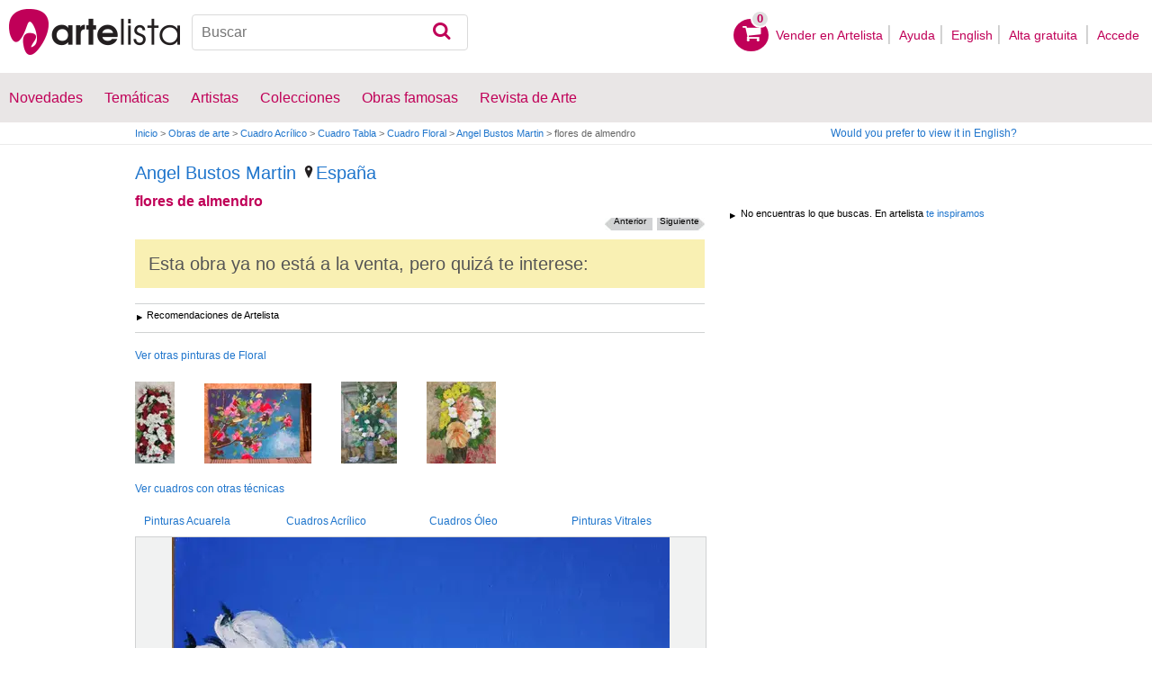

--- FILE ---
content_type: text/html; charset=utf-8
request_url: https://www.artelista.com/obra/1817431691148662-flores-de-almendro.html
body_size: 10822
content:
<!doctype html>
<html lang="es" prefix="og: http://ogp.me/ns#">
	<head>
				<meta charset="utf-8">

		<meta name="viewport" content="width=device-width, initial-scale=1, minimum-scale=1, maximum-scale=5">

		<title>flores de almendro, Angel Bustos Martin - Artelista</title>
		<meta name="description" content="Comprar flores de almendro - Pintura de Angel Bustos Martin por 254,00 USD y 15% de descuento en Artelista, con gastos de envío y devolución gratuitos a todo el mundo">
		<meta name="keywords" content="Acrílico,Tabla,Floral,Pintura">

		<meta name="apple-mobile-web-app-title" content="Artelista">
		<meta name="application-name" content="Artelista">
		<meta name="theme-color" content="#C00058">
		<meta name="msapplication-TileColor" content="#B91D47">

        
		<meta property="og:title" content="flores de almendro, Angel Bustos Martin - Artelista"/>
<meta property="og:url" content="https://www.artelista.com/obra/1817431691148662-flores-de-almendro.html"/>
<meta property="og:image" content="https://artwork.art-cdn.com/1056162/angel-bustos-pintura-floral-flores-de-almendro_633x550.jpg"/>
<meta property="og:site_name" content="Artelista"/>
<meta property="og:description" content="Comprar flores de almendro - Pintura de Angel Bustos Martin por 254,00 USD y 15% de descuento en Artelista, con gastos de envío y devolución gratuitos a todo el mundo"/>
<meta property="fb:app_id" content="155847597772439"/>

                <link rel="dns-prefetch" href="https://res.art-cdn.com">
        <link rel="dns-prefetch" href="https://artwork.art-cdn.com">
        <link rel="dns-prefetch" href="https://user.art-cdn.com">
        <link rel="dns-prefetch" href="https://www.googletagmanager.com">
        <link rel="dns-prefetch" href="https://pagead2.googlesyndication.com">

				<link rel="apple-touch-icon" sizes="180x180" href="https://res.art-cdn.com/images/logo/icon/apple-touch-icon.png">
		<link rel="icon" type="image/png" sizes="32x32" href="https://res.art-cdn.com/images/logo/icon/favicon-32x32.png">
		<link rel="icon" type="image/png" sizes="16x16" href="https://res.art-cdn.com/images/logo/icon/favicon-16x16.png">
		<link rel="manifest" href="https://res.art-cdn.com/site.webmanifest">
		<link rel="mask-icon" href="https://res.art-cdn.com/images/logo/icon/safari-pinned-tab.svg" color="#C00058">
		<link rel="shortcut icon" href="https://res.art-cdn.com/images/logo/icon/favicon.ico">

							
			<link rel="alternate" hreflang="es" href="https://www.artelista.com/obra/1817431691148662-flores-de-almendro.html">
			<link rel="alternate" hreflang="en" href="https://www.artelista.com/en/artwork/1817431691148662-flores-de-almendro.html">
		
				<link rel="stylesheet" href="https://res.art-cdn.com/19.2/css/principales.css">

									<link rel="stylesheet" href="https://res.art-cdn.com/19.2/css/obra2.css">
					
					<link rel="stylesheet" href="https://res.art-cdn.com/19.2/css/ficha.css">
		
		
		
					<link rel="stylesheet" href="https://res.art-cdn.com/19.2/css/libs/1.8.23.jquery-ui.css">
		
		<link rel="stylesheet" href="https://res.art-cdn.com/19.2/css/libs/fancybox/jquery.fancybox-1.3.4.css">

		
		
		
		
		
		
		
		
		<link rel="stylesheet" href="https://res.art-cdn.com/19.2/css/responsive.css">

				
		<script>
		window["gtag_enable_tcf_support"] = true;
</script>
<script async src="https://www.googletagmanager.com/gtag/js?id=G-1VML66L1LS"></script>
<script>
	window.dataLayer = window.dataLayer || [];
	function gtag(){dataLayer.push(arguments);}

		gtag("consent", "default", {
		"ad_user_data": "denied",
		"ad_personalization": "denied",
		"ad_storage": "denied",
		"analytics_storage": "denied",
		"wait_for_update": 500
	});

		window.googlefc = window.googlefc || {};
	window.googlefc.callbackQueue = window.googlefc.callbackQueue || [];

	window.googlefc.callbackQueue.push({
		"CONSENT_DATA_READY": () => __tcfapi("addEventListener", 2.2, (data) => {
			if (data.gdprApplies) {
								gtag("consent", "update", {
										"analytics_storage": data.publisher.consents["8"] ? "granted" : "denied"
				});
			} else {
								gtag("consent", "update", {
					"ad_user_data": "granted",
					"ad_personalization": "granted",
					"ad_storage": "granted",
					"analytics_storage": "granted"
				});
			}
		})
	});

		gtag("js", new Date());
	gtag("config", "G-1VML66L1LS", {
				"currency": "USD",
		"transport_type": "beacon"
	});

	</script>
			<script>
		var googletag = googletag || {};
		googletag.cmd = googletag.cmd || [];

		(function() {
			var gads = document.createElement('script');
			gads.async = true;
			gads.type = 'text/javascript';
			var useSSL = 'https:' == document.location.protocol;
			gads.src = (useSSL ? 'https:' : 'http:') +
			'//www.googletagservices.com/tag/js/gpt.js';
			var node = document.getElementsByTagName('script')[0];
			node.parentNode.insertBefore(gads, node);
		})();
	</script>
			<script>
				googletag.cmd.push(function() {
											googletag.defineSlot("/1004183/Roba", [300, 250], "div-gpt-ad-1366014521193-roba")
														.addService(googletag.pubads());
					
					googletag.pubads().enableSingleRequest();
					googletag.pubads().collapseEmptyDivs();
					googletag.enableServices();
				});
			</script>
					<script>
	navigator.sendBeacon && navigator.sendBeacon(atob("aHR0cHM6Ly93d3cuYXJ0ZWxpc3RhLmNvbS9zdGF0cw=="), '{"awv":[1057161,1768894693,"21cf9ca3e28bc47cccb9e945cac4fe625f3d62cabe5a8527fb2f9cb7672e6859"]}');
</script>
	</head>

	
	<body>
		<header id="dsk">
			<div id="header-first">
				<div id="header-mobile-left">
					<i data-menu="mobile-menu-header" class="mobile-menu-toggle fa fa-menu"></i>
				</div>

				<div class="fl-left logo">
					<a href="https://www.artelista.com/">
						<img src="https://res.art-cdn.com/img/logo/artelista.png" srcset="https://res.art-cdn.com/img/logo/artelista-2x.png 2x" title="Artelista. The greatest art window" alt="Artelista. The greatest art window" width="190" height="51">

											</a>
				</div>

				<div id="mobile-cart" data-append="header-cart" data-mq="mobile"></div>

				<div class="buscador-header" data-append="header-search" data-mq="desktop">
					<form id="frm_search" role="search" method="get" class="searchform" action="https://www.artelista.com/search_results.php">
						<div class="searchboxwrapper">
							<input class="searchbox" type="search" id="search_box" name="q" placeholder="Buscar" aria-label="Buscar">
							<button type="submit" class="searchsubmit action-btn no_popular_subjects fa fa-search" id="searchsubmit" aria-label="Buscar"></button>
						</div>
					</form>
				</div>

								<nav id="header-user-desktop">
					<ul class="fl-right private-menu" data-append="header-user" data-mq="desktop">
						<li id="header-cart-desktop" data-append="header-cart" data-mq="desktop">
							<a href="https://www.artelista.com/cartosc.html" class="cart" title="Ver carrito">
								<div class="num-cart"><span id="itemCartsNumber">0</span></div>
								<div class="bg-pink-icon"><i class="fa fa-basket"></i></div>
							</a>
						</li>

													<li>
								<a href="https://www.artelista.com/vender-en-artelista.html">Vender en Artelista</a>
							</li>
						
						<li>
							<a href="https://www.artelista.com/ayuda.html">Ayuda</a>
						</li>

						<li>
							<a href="https://www.artelista.com/en/artwork/1817431691148662-flores-de-almendro.html" hreflang="en">English</a>
						</li>

													<li>
								<a href="https://www.artelista.com/signup.html" class="trackevent" id="track_signup">Alta gratuita&nbsp;</a>
							</li>

							<li id="login-box-menu">
								<a href="https://www.artelista.com/login.php" rel="login-box" class="view-modal-box trackevent" id="track_login">Accede</a>

								<i class="submenu-toggle fa fa-up-dir"></i>

								<div class="ventana-modal submenu" id="login-box">
									<div class="flecha"></div>
									<div id="ventana-modal-interior">
										<form method="post" action="https://www.artelista.com/login.php">
											<input type="email" placeholder="Email" name="email">
											<input type="password" style="margin-bottom:0" placeholder="Contraseña" name="pass">

											<label id="login-box-remember">
												<input type="checkbox" value="1" name="recordar" checked>
												<span>Recordar mis datos</span>
											</label>

											<div id="login-box-button">
												<button type="submit" class="button-fucsia">Acceder</button>
											</div>

											<a href="https://www.artelista.com/renew.php" class="modal-password">¿Has olvidado tu contraseña?</a>
											<div class="recaptcha"></div>

<div class="recaptcha-text">
	Protegido por reCAPTCHA | <a href="https://policies.google.com/privacy?hl=es" target="_blank" rel="noopener">Privacidad</a> - <a href="https://policies.google.com/terms?hl=es" target="_blank" rel="noopener">Condiciones</a>
</div>

<div class="form-orders-error recaptcha-error error-g-recaptcha-response">
	<p>Es necesario validar que no eres un robot.</p>
</div>											<div class="clearfix"></div>
										</form>
									</div>
								</div>
							</li>
											</ul>
				</nav>

											</div>

			<div class="clear"></div>

							<div class="header-second">
					<nav>
						<ul class="menu-general" data-append="header-menu" data-mq="desktop">
							<li>
								<a href="https://www.artelista.com/pro/arte-T0P0E0V0-0-0Lall.html">Novedades</a>
								<i class="submenu-toggle fa fa-up-dir"></i>

								<div class="submenu">
									 <div class="col_1">
										<ul>
											<li><a href="https://www.artelista.com/pro/pintura-T1P0E0V0-0-0Lall.html">Pintura</a></li>
											<li><a href="https://www.artelista.com/pro/escultura-T2P0E0V0-0-0Lall.html">Escultura</a></li>
											<li><a href="https://www.artelista.com/pro/dibujo-T3P0E0V0-0-0Lall.html">Dibujo</a></li>
											<li><a href="https://www.artelista.com/pro/fotografia-T5P0E0V0-0-0Lall.html">Fotografía</a></li>
											<li><a href="https://www.artelista.com/pro/grabados-T4P0E0V0-0-0Lall.html">Grabados</a></li>
											<li><a href="https://www.artelista.com/pro/collage-T6P0E0V0-0-0Lall.html">Collage</a></li>
											<li><a href="https://www.artelista.com/pro/net-artarte-digital-T8P0E0V0-0-0Lall.html">NetArt</a></li>
										</ul>
									</div>

									<div class="col_1">
										<ul>
											<li><a href="https://www.artelista.com/pro.html">Artistas profesionales</a></li>
										</ul>
									</div>
								</div>
							</li>

							<li>
								<a href="https://www.artelista.com/catalogo.html">Temáticas</a>
								<i class="submenu-toggle fa fa-up-dir"></i>

								<div class="submenu">
																												<div class="col_1">
											<ul>
																																							<li><a href="https://www.artelista.com/tags/abstracto">Abstracto</a></li>
																																																				<li><a href="https://www.artelista.com/tags/ciudades">Urbano</a></li>
																																																				<li><a href="https://www.artelista.com/tags/paisaje">Paisaje</a></li>
																																																				<li><a href="https://www.artelista.com/tags/marina">Marina</a></li>
																																																				<li><a href="https://www.artelista.com/tags/etnico">Étnico</a></li>
																																				</ul>
										</div>
																			<div class="col_1">
											<ul>
																																							<li><a href="https://www.artelista.com/tags/desnudos">Desnudos</a></li>
																																																				<li><a href="https://www.artelista.com/tags/figura">Figura</a></li>
																																																				<li><a href="https://www.artelista.com/tags/animales">Animales</a></li>
																																																				<li><a href="https://www.artelista.com/tags/musica">Música</a></li>
																																																				<li><a href="https://www.artelista.com/tags/interiores">Interiores</a></li>
																																				</ul>
										</div>
																			<div class="col_1">
											<ul>
																																							<li><a href="https://www.artelista.com/tags/retrato">Retrato</a></li>
																																																				<li><a href="https://www.artelista.com/tags/bodegones">Bodegones</a></li>
																																																				<li><a href="https://www.artelista.com/tags/floral">Floral</a></li>
																																																				<li><a href="https://www.artelista.com/tags/deportes">Deportes</a></li>
																																																				<li><a href="https://www.artelista.com/tags/historia">Historia</a></li>
																																				</ul>
										</div>
																			<div class="col_1">
											<ul>
																																																</ul>
										</div>
																	</div>
							</li>

							<li>
								<a href="https://www.artelista.com/autor/a" class="trackevent" id="track_artistas">Artistas</a>
								<i class="submenu-toggle fa fa-up-dir"></i>

								<div class="submenu">
									<div class="col_1">
										<ul>
											<li><a href="https://www.artelista.com/autor/a-Espana_P1.html" title="Artistas de España">España</a></li>
											<li><a href="https://www.artelista.com/autor/a-Argentina_P10.html" title="Artistas de Argentina">Argentina</a></li>
											<li><a href="https://www.artelista.com/autor/a-Mexico_P118.html" title="Artistas de México">México</a></li>
											<li><a href="https://www.artelista.com/autor/a-Colombia_P41.html" title="Artistas de Colombia">Colombia</a></li>
											<li><a href="https://www.artelista.com/autor/a-Chile_P38.html" title="Artistas de Chile">Chile</a></li>
										</ul>
									</div>

									<div class="col_1">
										<ul>
											<li><a href="https://www.artelista.com/autor/a" title="Artistas de todo el mundo">Artistas de todo el mundo</a></li>
											<li><a href="https://www.artelista.com/artistas-famosos">Artistas famosos</a></li>
										</ul>
									</div>
								</div>
							</li>

															<li>
									<span class="menu-element-nolink trackevent" id="track_colecciones">Colecciones</span>
									<i class="submenu-toggle fa fa-up-dir"></i>

									<div class="submenu">
																					<div class="col_1">
												<ul>
																											<li><a href="https://www.artelista.com/colecciones-de-arte/desnudo-1007.html" title="Desnudo">Desnudo</a></li>
																											<li><a href="https://www.artelista.com/colecciones-de-arte/abstractos-asequibles-1023.html" title="Abstractos asequibles">Abstractos asequibles</a></li>
																											<li><a href="https://www.artelista.com/colecciones-de-arte/realismo-figurativo-1037.html" title="Realismo Figurativo">Realismo Figurativo</a></li>
																											<li><a href="https://www.artelista.com/colecciones-de-arte/paisajes-urbanos-1044.html" title="Paisajes urbanos">Paisajes urbanos</a></li>
																											<li><a href="https://www.artelista.com/colecciones-de-arte/especial-escultura-1046.html" title="Especial Escultura">Especial Escultura</a></li>
																									</ul>
											</div>
																					<div class="col_1">
												<ul>
																											<li><a href="https://www.artelista.com/colecciones-de-arte/obras-con-descuento-1051.html" title="Obras con descuento">Obras con descuento</a></li>
																											<li><a href="https://www.artelista.com/colecciones-de-arte/retratos-1057.html" title="Retratos">Retratos</a></li>
																											<li><a href="https://www.artelista.com/colecciones-de-arte/arte-surrealista-y-fantastico-1059.html" title="Arte Surrealista y Fantastico">Arte Surrealista y Fantastico</a></li>
																											<li><a href="https://www.artelista.com/colecciones-de-arte/gran-via-madrid-1060.html" title=" Gran Via, Madrid"> Gran Via, Madrid</a></li>
																											<li><a href="https://www.artelista.com/colecciones-de-arte/bodegones-hiperrealistas-1062.html" title="Bodegones Hiperrealistas">Bodegones Hiperrealistas</a></li>
																									</ul>
											</div>
																			</div>
								</li>
							
                            <li>
                                <a href="https://www.artelista.com/obras-de-arte-famosas">Obras famosas</a>
                                <i class="submenu-toggle fa fa-up-dir"></i>

                                <div class="submenu">
                                    <div class="col_1">
                                        <ul>
                                            <li><a href="https://www.artelista.com/@caspar-david-friedrich">Caspar David Friedrich</a></li>
                                            <li><a href="https://www.artelista.com/@claude-monet">Claude Monet</a></li>
                                            <li><a href="https://www.artelista.com/@diego-velazquez">Diego Velázquez</a></li>
                                            <li><a href="https://www.artelista.com/@edouard-manet">Edouard Manet</a></li>
                                            <li><a href="https://www.artelista.com/@francisco-de-goya">Francisco de Goya</a></li>
                                        </ul>
                                    </div>

                                    <div class="col_1">
                                        <ul>
                                            <li><a href="https://www.artelista.com/@gustav-klimt">Gustav Klimt</a></li>
                                            <li><a href="https://www.artelista.com/@hieronymus-bosch">Hieronymus Bosch</a></li>
                                            <li><a href="https://www.artelista.com/@paul-cezanne">Paul Cezanne</a></li>
                                            <li><a href="https://www.artelista.com/@paul-gauguin">Paul Gauguin</a></li>
                                            <li><a href="https://www.artelista.com/@peter-paul-rubens">Peter Paul Rubens</a></li>
                                        </ul>
                                    </div>

                                    <div class="col_1">
                                        <ul>
                                            <li><a href="https://www.artelista.com/@pierre-auguste-renoir">Pierre Auguste Renoir</a></li>
                                            <li><a href="https://www.artelista.com/@raphael">Raphael</a></li>
                                            <li><a href="https://www.artelista.com/@sandro-botticelli">Sandro Botticelli</a></li>
                                            <li><a href="https://www.artelista.com/@tiziano">Tiziano</a></li>
                                            <li><a href="https://www.artelista.com/@vincent-van-gogh">Vincent van Gogh</a></li>
                                        </ul>
                                    </div>
                                </div>
                            </li>

							<li>
								<a href="https://www.artelista.com/blog/" target="_blank" class="trackevent" id="track_blog">Revista de Arte</a>
								<i class="submenu-toggle fa fa-up-dir"></i>

								<div class="submenu">
									<div class="col_1">
										<ul>
											<li><a href="https://www.artelista.com/blog/category/nuestros-artistas/desde-mi-taller-nuestros-artistas/" target="_blank">Desde mi taller</a></li>
											<li><a href="https://www.artelista.com/blog/category/nuestros-artistas/la-critica-nuestros-artistas/" target="_blank">Crítica</a></li>
											<li><a href="https://www.artelista.com/blog/category/recursos-para-artistas/" target="_blank">Recursos para artistas</a></li>
											<li><a href="https://www.artelista.com/blog/category/maestros-del-arte/" target="_blank">Maestros del arte</a></li>
										</ul>
									</div>
								</div>
							</li>
						</ul>
					</nav>
				</div>
			
			<div id="mobile-menu-header" class="mobile-menu menu-left">
				<div class="mobile-menu-cont">
					<ul class="mobile-search">
						<li data-append="header-search" data-mq="mobile"></li>
					</ul>

					<ul data-append="header-user" data-mq="mobile"></ul>
					<ul data-append="header-menu" data-mq="mobile"></ul>
				</div>

				<i class="mobile-menu-close fa fa-cancel"></i>
			</div>

					</header>

									<div id="header2">
					<div class="centrar">
						<div id="camino">
							<h2>
								<span><a href="https://www.artelista.com/">Inicio</a> <span class="separator">&gt;</span> <a href="https://www.artelista.com/catalogo.html">Obras de arte</a> <span class="separator">&gt;</span> <a href="https://www.artelista.com/pintura-tecnica-acrilico-T1P0E0V0-0-0LallA3.html">Cuadro Acrílico</a> <span class="separator">&gt;</span> <a href="https://www.artelista.com/pintura-soporte-tabla-T1P0E0V0-0-0LallA40.html">Cuadro Tabla</a> <span class="separator">&gt;</span> <a href="https://www.artelista.com/pintura-tematica-floral-T1P0E0V0-0-0LallA127.html">Cuadro Floral</a> <span class="separator">&gt;</span> <a href="https://angel-bustos.artelista.com/">Angel Bustos Martin</a> <span class="separator">&gt;</span> flores de almendro</span>
							</h2>

							<div id="alternate-lang-desktop" data-append="alternate-lang" data-mq="desktop">
								<a href="https://www.artelista.com/en/artwork/1817431691148662-flores-de-almendro.html" hreflang="en" class="trackevent" id="alternate-lang">Would you prefer to view it in English?</a>
							</div>

							<div class="borrar"></div>
						</div>
					</div>
				</div>
			
								<div id="obra" class="centrar artwork-sold" itemscope itemtype="https://schema.org/Painting">
		<div id="izq">
				<div id="cabecera_obras">
			<div class="cabecera_titulo">
				<h2 style="font-size: 20px;line-height: inherit;"><a href="https://angel-bustos.artelista.com/" title="Angel Bustos Martin" itemprop="author">Angel Bustos Martin</a>
					<span><a href="https://www.artelista.com/pintura-de-espana-T1P1E0V0-0-0Lall.html" title="Pintores España"><img alt="Localización" src="https://res.art-cdn.com/images/locator1.png" loading="lazy"/>España</a></span>
				</h2>

				<h1 itemprop="name">flores de almendro</h1>

                <div class="flechas_navegacion">
											<div class="flecha_siguiente"><a href="https://www.artelista.com/obra/8916406675163833-florero-y-ramo.html" class="js_flecha_siguiente">Siguiente</a></div>
					
											<div class="flecha_anterior"><a href="https://www.artelista.com/obra/3732394212972117-scarlett-johansson.html" class="js_flecha_anterior">Anterior</a></div>
									</div>
				<div class="borrar"></div>
            </div>

                         	<h2 class="h2_alert">Esta obra ya no está a la venta, pero quizá te interese:</h2>

                                                   <div id="recomendacion_artelista">
			<div class="titulo_obra">Recomendaciones de Artelista</div>
                                                <div class="links_relacionadas">
                            <p><a href="https://www.artelista.com/pintura-tematica-floral-T1P0E0V0-0-0LallA127.html" target="_top" class="js_relatedSearch">Ver otras pinturas de Floral</a></p>
			</div>
                        			<div class="imagenes_recomendadas">
									<a href="https://www.artelista.com/obra/2267352969278698-flores-blancas-y-rojas.html" target="_top" title="Flores blancas y rojas" class="js_related">
						<img src="https://artwork.art-cdn.com/1133007/mariajoseredondo-pintura-floral-flores-blancas-y-rojas_119x91.jpg" srcset="https://artwork.art-cdn.com/1133007/mariajoseredondo-pintura-floral-flores-blancas-y-rojas_119x91@2x.jpg 2x" alt="Flores blancas y rojas" width="44" height="91" loading="lazy" style="background-color:#9a8681">
					</a>
									<a href="https://www.artelista.com/obra/5486185269310157-almendro-en-flor.html" target="_top" title="Almendro en flor" class="js_related">
						<img src="https://artwork.art-cdn.com/1005612/apocalipsis-pintura-floral-almendro-en-flor_119x91.jpg" srcset="https://artwork.art-cdn.com/1005612/apocalipsis-pintura-floral-almendro-en-flor_119x91@2x.jpg 2x" alt="Almendro en flor" width="119" height="89" loading="lazy" style="background-color:#847278">
					</a>
									<a href="https://www.artelista.com/obra/3357765025505035-flores-en-jarron.html" target="_top" title="Flores en jarrón" class="js_related">
						<img src="https://artwork.art-cdn.com/1133006/mariajoseredondo-pintura-floral-flores-en-jarron_119x91.jpg" srcset="https://artwork.art-cdn.com/1133006/mariajoseredondo-pintura-floral-flores-en-jarron_119x91@2x.jpg 2x" alt="Flores en jarrón" width="62" height="91" loading="lazy" style="background-color:#7a8272">
					</a>
									<a href="https://www.artelista.com/obra/9188348937517861-jarron-de-lado.html" target="_top" title="Jarrón de lado" class="js_related">
						<img src="https://artwork.art-cdn.com/1132996/mariajoseredondo-pintura-floral-jarron-de-lado_119x91.jpg" srcset="https://artwork.art-cdn.com/1132996/mariajoseredondo-pintura-floral-jarron-de-lado_119x91@2x.jpg 2x" alt="Jarrón de lado" width="77" height="91" loading="lazy" style="background-color:#a99f74">
					</a>
							</div>
                                                <div class="links_relacionadas">
                            <p><a href="https://www.artelista.com/categoria/pintura.html" target="_top" class="js_relatedSearch">Ver cuadros con otras técnicas</a></p>
			</div>
                        <div class="related-links imagenes_recomendadas" style="margin-bottom:10px;">

                           <a class="js_relatedSearch" href="https://www.artelista.com/pintura-tecnica-acuarela-T1P0E0V0-0-0LallA2.html" target="_top" title="Pinturas Acuarela" style="margin-left: 45px;">Pinturas Acuarela</a>
                           <a class="js_relatedSearch" href="https://www.artelista.com/pintura-tecnica-acrilico-T1P0E0V0-0-0LallA3.html" target="_top" title="Cuadros Acrílico" style="margin-left: 55px;">Cuadros Acrílico</a>
                           <a class="js_relatedSearch" href="https://www.artelista.com/pintura-tecnica-oleo-T1P0E0V0-0-0LallA1.html" target="_top" title="Cuadros Óleo" style="margin-left: 65px;">Cuadros Óleo</a>
                           <a class="js_relatedSearch" href="https://www.artelista.com/pintura-tecnica-de-vidriera-T1P0E0V0-0-0LallA27.html" target="_top" title="Pinturas Vitrales" style="margin-left: 75px;">Pinturas Vitrales</a>
			</div>


                        		</div>                             
            <div class="img_ficha_obra">
				<a href="https://artwork.art-cdn.com/1056162/angel-bustos-pintura-floral-flores-de-almendro.jpg" title="flores de almendro" class="zoom" target="_blank">
<img src="https://artwork.art-cdn.com/1056162/angel-bustos-pintura-floral-flores-de-almendro_633x550.jpg" srcset="https://artwork.art-cdn.com/1056162/angel-bustos-pintura-floral-flores-de-almendro_633x550@2x.jpg 2x" alt="flores de almendro Acrílico Tabla Floral" itemprop="image" id="js_img_share" class="item-image" width="553" height="550" data-copyright="2012 Angel Bustos Martin" style="background-color:#4d76cd">
</a>
            </div>

				<div class="share-cont share-only-icon" data-url="https://www.artelista.com/obra/1817431691148662-flores-de-almendro.html" data-text="flores de almendro de Angel Bustos Martin" data-image="https://artwork.art-cdn.com/1056162/angel-bustos-pintura-floral-flores-de-almendro_633x550.jpg">
		<a href="https://www.facebook.com/sharer.php?s=100&amp;p%5Btitle%5D=&amp;p%5Bsummary%5D=flores+de+almendro+de+Angel+Bustos+Martin&amp;p%5Burl%5D=https%3A%2F%2Fwww.artelista.com%2Fobra%2F1817431691148662-flores-de-almendro.html&amp;p%5Bimages%5D%5B0%5D=https%3A%2F%2Fartwork.art-cdn.com%2F1056162%2Fangel-bustos-pintura-floral-flores-de-almendro_633x550.jpg" title="Compartir en Facebook" target="_blank" rel="noopener" class="share share-facebook">
			<i class="fa fa-facebook"></i>		</a>

		<a href="https://www.pinterest.com/pin/create/bookmarklet/?media=https%3A%2F%2Fartwork.art-cdn.com%2F1056162%2Fangel-bustos-pintura-floral-flores-de-almendro_633x550.jpg&url=https%3A%2F%2Fwww.artelista.com%2Fobra%2F1817431691148662-flores-de-almendro.html&is_video=false&description=flores+de+almendro+de+Angel+Bustos+Martin" title="Compartir en Pinterest" target="_blank" rel="noopener" class="share share-pinterest">
			<i class="fa fa-pinterest"></i>		</a>

		<a href="https://twitter.com/intent/tweet?text=flores+de+almendro+de+Angel+Bustos+Martin+https%3A%2F%2Fwww.artelista.com%2Fobra%2F1817431691148662-flores-de-almendro.html" title="Compartir en Twitter" target="_blank" rel="noopener" class="share share-twitter">
			<i class="fa fa-twitter"></i>		</a>

		<button type="button" class="share share-url" title="Copiar enlace al portapapeles" data-tooltip="Enlace copiado al portapapeles">
			<i class="fa fa-globe"></i>		</button>

		<button type="button" class="share share-api">
			<i class="fa fa-share"></i>		</button>
	</div>

							<div class="btn_ampliar">
					<a href="https://artwork.art-cdn.com/1056162/angel-bustos-pintura-floral-flores-de-almendro.jpg" target="_blank" title="Ampliar" data-caption="flores de almendro" class="zoom">
						<img alt="Ampliar" src="https://res.art-cdn.com/img/obra/ampliar.png" width="24" height="24"/>
					</a>
				</div>
			
		<div class="borrar"></div>
		</div> 		<div class="borrar"></div>

		<div data-append="artwork-tabs" data-mq="mobile"></div>

				<h2 style="margin-bottom: 10px;">Información de la obra original</h2>
                <div id="info_obra" class="artwork_info">

                    <ul>
                        <li><b>País:</b> España</li>
                        <li><b>Categoría:</b> <span itemprop="genre">Pintura</span></li>
                        <li><b>Técnica:</b> Acrílico</li><li><b>Soporte:</b> Tabla</li><li><b>Temática:</b> Floral</li>                                                    <li><b>Medidas:</b> 11.81 x 11.81 in</li>
                                                                            <li><b>En Artelista desde:</b> <span itemprop="datePublished" content="2014-06-29 00:00:00">29 de junio del 2014</span></li>
						                                                                            <li><b>Etiquetas:</b> <span  itemprop="keywords"><a href="https://www.artelista.com/tags/arboles" class="js_tags">arboles</a>, <a href="https://www.artelista.com/tags/jardin" class="js_tags">jardin</a>, <a href="https://www.artelista.com/tags/flores" class="js_tags">flores</a>, <a href="https://www.artelista.com/tags/interiores" class="js_tags">interiores</a></span></li>
                                            </ul>
                    <p>
                    	                    		© Todos los derechos reservados                    	                    </p>

		</div>                                 <div class="borrar no-borrar-lowres"></div>
                <h2>Descripción de la obra</h2>
                <div class="artwork_info">
                    <p itemprop="description">acrilico sobre madera.</p>
                </div>
                                <h2>Información del artista</h2>
                <div class="artwork_bio">
                                    	<p style="float:right;">Ver más información de <a href="https://angel-bustos.artelista.com/" title="Angel Bustos Martin">Angel Bustos Martin</a></p>
                </div>

                	                <a href="#view-form-orders" id="contact-form-bottom" class="button-ficha flat black contact-form" target="_blank">
	                    Contacta con el artista	                </a>
                
                <div class="borrar"></div>

        		<div id="comentarios_obras">
			                        <input type="hidden" value="1057161" id="view-artComments">
                        <div class="titulo_obra2">
                            <ul class="left">
                                <li class="left"><img id="flecha_art" src="https://res.art-cdn.com/img/obra/flecha.png" alt="Flecha" height="6" width="6" />Críticas (0)</li>
                            </ul>
                        </div>
                        <div class="caja-01 margen-25" id="div-artComments"></div>
						<div class="borrar"></div>
		</div>                
                
		                		<div id="busquedas_relacionadas">
			<div class="titulo_obra">Busquedas relacionadas</div>
			<div class="links_relacionadas">

                                 <p><a href="https://www.artelista.com/pintura-de-espana-T1P1E0V0-0-0Lall.html" class="js_relatedSearch">Pintores España</a></p><p><a href="https://www.artelista.com/pintura-precio-de-101-a-500euros-T1P0E201V0-0-0Lall.html" class="js_relatedSearch">Pintura de 118 a 582 $</a></p><p><a href="https://www.artelista.com/pintura-tecnica-acrilico-T1P0E0V0-0-0LallA3.html" class="js_relatedSearch">Venta de cuadros Acrílico</a></p><p><a href="https://www.artelista.com/pintura-soporte-tabla-T1P0E0V0-0-0LallA40.html" class="js_relatedSearch">Pintura Tabla</a></p><p><a href="https://www.artelista.com/pintura-tematica-floral-T1P0E0V0-0-0LallA127.html" class="js_relatedSearch">Venta de cuadros Floral</a></p><p><a href="https://www.artelista.com/pintura-tecnica-acrilico-tematica-floral-T1P0E0V0-0-0LallA3-127.html" class="js_relatedSearch">Comprar Acrílico Floral</a></p>			</div>
		</div>
                                
        <div class="derechos_inapropiados">
				<div class="derechos_reservados"><button type="button" class="inapropiado-enlace link" data-id="1057161" id="watch-flag" title="Contenido inapropiado">¿Contenido inapropiado?</button></div>
				<div class="borrar"></div>
				<div class="inapropiado-mensaje" id="watch-flag-content" style="display:none;"></div>
		</div>
                
	</div> 		<div id="der">
                
 <div class="borrar"></div>
                            <div id="roba" style="margin-left:13px;">
                                <div id="div-gpt-ad-1366014521193-roba" style='width:300px; height:250px;'>
                                </div>
                            </div>

                        <input type="hidden" id="js_selected_tab" value="0">



<div id="tooltip-foto"></div>
<div class="borrar" style="margin-bottom: 50px;"></div>


                <div class="borrar"></div>

                    		<div class="caja_imagenes">
                                            	<div class="titulo_imagenes te_inspiramos">
				<p>No encuentras lo que buscas. En artelista <a href="https://www.artelista.com/decorador.html" title="Te inspiramos" class="js_inspired">te inspiramos</a></p>
			</div>
                        
                    <div class="borrar"></div>

		</div>

	</div> 	<div class="borrar"></div>
</div>
	<div style="display: none;">
	    <div id="view-form-orders" class="interior-fancy">
	        <div class="oferta-reproducciones">Contacta con el artista <img alt="Cargando" src="https://res.art-cdn.com/img/ajax-loader.gif" width="16" height="16" style="display:none;" id="form-orders-loading"></div>

	        <form method="post" action="https://www.artelista.com/artwork/artwork_orders.php" id="form-orders">
	        	<p style="padding-bottom: 20px;margin-left: 5px;" id="contact-claim-comercial">
		          		            Rellena el siguiente formulario para contactar con Artelista.		          		        </p>

	            <input type="hidden" name="id_artwork" value="1057161">

		        		            <div class="caja-campo">
		                <label for="contact-name">Nombre</label>
		                <input type="text" name="name" id="contact-name"/>
		            </div>

		            <div class="form-orders-error" id="error-form-orders-name" style="display: none; padding-bottom: 9px; min-height: 30px; width: auto; color: #ED493C; font-weight: 700;">
		                <p>Este campo es obligatorio</p>
		            </div>

		            <div class="caja-campo">
		                <label for="contact-last_name">Apellidos</label>
		                <input type="text" name="last_name" id="contact-last_name"/>
		            </div>

		            <div class="form-orders-error" id="error-form-orders-last_name" style="display: none; padding-bottom: 9px; min-height: 30px; width: auto; color: #ED493C; font-weight: 700;">
		                <p>Este campo es obligatorio</p>
		            </div>

		            <div class="caja-campo">
		                <label for="contact-email">Email</label>
		                <input type="email" name="email" id="contact-email"/>
		            </div>

		            <div class="form-orders-error" id="error-form-orders-email" style="display: none; padding-bottom: 9px; min-height: 30px; width: auto; color: #ED493C; font-weight: 700;">
		                <p>Este campo es obligatorio</p>
		            </div>

		            <label for="contact-pais">País</label>

		            <select name="pais" id="contact-pais" class="myPais2" style="margin-top: 2px;width: 272px;height: 37px;">
		                		                	<option value="US" selected>Estados Unidos</option>
		                		            </select>
		        
	            		            <div class="caja-campo">
			            <label for="contact-telefono">Teléfono</label>
			            <input type="text" name="telefono" id="contact-telefono"/>
					</div>

					<div class="form-orders-error" id="error-form-orders-telefono" style="display: none; padding-bottom: 9px; min-height: 30px; width: auto; color: #ED493C; font-weight: 700;">
			            <p>Este campo es obligatorio</p>
		            </div>
	            
	            <textarea name="message">Tengo interés en comprar &quot;flores de almendro&quot; de &quot;Angel Bustos Martin&quot; y tengo la siguiente duda: ... </textarea>

	            <div class="form-orders-error" id="error-form-orders-message" style="display: none; padding-bottom: 9px; min-height: 30px; width: auto; color: #ED493C; font-weight: 700;">
	            	<p>Indica el motivo de tu consulta</p>
	            </div>

									<div class="caja-campo" id="contact-terms-cont" style="padding-left: 10px;height: auto">
						<label style="float:none;width: auto;font-weight:normal;cursor:pointer;padding: 0;display: inline;"><input type="checkbox" name="optTermsGeneral" value="1" style="margin-right:5px;vertical-align:text-bottom;display: inline;height: auto;cursor:pointer;float: none;"/>Acepto las <a href="https://www.artelista.com/condiciones-legales.html" target="_blank">Condiciones legales de Artelista</a>. *</label>
					</div>

					<div class="form-orders-error" id="error-form-orders-optTermsGeneral" style="display: none; padding-bottom: 9px; min-height: 30px; width: auto; color: #ED493C; font-weight: 700;">
		            	<p>Es necesario que aceptes las condiciones</p>
		            </div>
				
				<button type="submit" id="form-orders-boton" class="button-ficha">Enviar</button>

				<div class="recaptcha"></div>

<div class="recaptcha-text">
	Protegido por reCAPTCHA | <a href="https://policies.google.com/privacy?hl=es" target="_blank" rel="noopener">Privacidad</a> - <a href="https://policies.google.com/terms?hl=es" target="_blank" rel="noopener">Condiciones</a>
</div>

<div class="form-orders-error recaptcha-error error-g-recaptcha-response">
	<p>Es necesario validar que no eres un robot.</p>
</div>
				<div class="clearfix"></div>
			</form>

	         <div id="form-orders-gracias" style="display:none;">
	            	            <p>
	              Gracias por tu mensaje.<br>Nos pondremos en contacto contigo en un plazo de 24 a 48 horas.<br>Un saludo,<br>El Equipo de Artelista.	            </p>
	            	        </div>
	        <div id="form-orders-alert" style="display:none;">
	            <h2>En estos momentos no es posible enviar el mensaje</h2>
	        </div>
	    </div>
	</div>
<div style="display: none;">
    <div id="view-hacer-oferta" class="interior-fancy">

        <div class="oferta-reproducciones">Hacer oferta por esta obra <img alt="Cargando" src="https://res.art-cdn.com/img/ajax-loader.gif" width="16" height="16" style="display:none;" id="form-oferta-loading"></div>
        <p style="padding-bottom: 20px;margin-left: 5px;" id="offer-claim-comercial">
          Rellena el siguiente formulario para enviar tu propuesta al artista        </p>

        <form method="post" action="https://www.artelista.com/artwork/artwork_oferta.php" id="form-oferta">
            <input type="hidden" name="id_artwork" value ="1057161">

                            <div class="caja-campo">
                    <label for="offer-name">Nombre</label>
                    <input type="text" name="name" id="offer-name"/>
                </div>

                <div class="form-oferta-error" id="error-form-oferta-name" style="display: none; padding-bottom: 9px; min-height: 30px; width: auto; color: #ED493C; font-weight: 700;">
                    <p>Este campo es obligatorio</p>
                </div>

                <div class="caja-campo">
                    <label for="offer-last_name">Apellidos</label>
                    <input type="text" name="last_name" id="offer-last_name"/>
                </div>

                <div class="form-oferta-error" id="error-form-oferta-last_name" style="display: none; padding-bottom: 9px; min-height: 30px; width: auto; color: #ED493C; font-weight: 700;">
                    <p>Este campo es obligatorio</p>
                </div>

                <div class="caja-campo">
                    <label for="offer-email">Email</label>
                    <input type="email" name="email" id="offer-email"/>
                </div>

                <div class="form-oferta-error" id="error-form-oferta-email" style="display: none; padding-bottom: 9px; min-height: 30px; width: auto; color: #ED493C; font-weight: 700;">
                    <p>Este campo es obligatorio</p>
                </div>

                <label for="offer-pais">País</label>

                <select name="pais" id="offer-pais" class="myPais2" style="margin-top: 2px;width: 272px;height: 37px;">
                                            <option value="US" selected>Estados Unidos</option>
                                    </select>

            
                        <div class="caja-campo">
            <label for="offer-telefono">Teléfono</label>
            <input type="text" name="telefono" id="offer-telefono"/>
            </div>
            <div class="form-oferta-error" id="error-form-oferta-telefono" style="display: none; padding-bottom: 9px; min-height: 30px; width: auto; color: #ED493C; font-weight: 700;">
            <p>Este campo es obligatorio</p>
            </div>
                        <div class="caja-campo">
            <label for="offer-propuesta">Propuesta</label>
            <input type="text" name="propuesta" id="offer-propuesta"/> <span id="offer-propuesta-currency">$</span>
            </div>
            <div class="form-oferta-error" id="error-form-oferta-propuesta" style="display: none; padding-bottom: 9px; min-height: 30px; width: auto; color: #ED493C; font-weight: 700;">
            <p>La oferta tiene que ser como mínimo del 50% del valor de la obra</p>
            </div>

            
			<button type="submit" id="form-oferta-boton" class="propuesta button-ficha">Enviar</button>

			<div class="recaptcha"></div>

<div class="recaptcha-text">
	Protegido por reCAPTCHA | <a href="https://policies.google.com/privacy?hl=es" target="_blank" rel="noopener">Privacidad</a> - <a href="https://policies.google.com/terms?hl=es" target="_blank" rel="noopener">Condiciones</a>
</div>

<div class="form-orders-error recaptcha-error error-g-recaptcha-response">
	<p>Es necesario validar que no eres un robot.</p>
</div>
							<h6>Al enviar esta oferta significa que aceptas las <a href="https://www.artelista.com/condiciones-legales.html" target="_blank">Condiciones legales de Artelista</a></h6>
			
            <div class="clearfix"></div>
		</form>
         <div id="form-oferta-gracias" style="display:none;">
                        <p>
              Gracias por tu mensaje.<br>Nos pondremos en contacto contigo en un plazo de 24 a 48 horas.<br>Un saludo,<br>El Equipo de Artelista.            </p>
                    </div>
        <div id="form-oferta-alert" style="display:none;">
            <h2>En estos momentos no es posible enviar el mensaje</h2>
        </div>

        <div id="form-oferta-login-alert" style="display:none;">
            <h2>Tienes que <a href="https://www.artelista.com/login.php?ret=artwork&amp;a=1057161" target="_top">iniciar sesión</a> para poder <a href="https://www.artelista.com/login.php?ret=artwork&amp;a=1057161" target="_top">hacer una oferta</a></h2>
        </div>


    </div>

</div>		<div id="alternate-lang-mobile" data-append="alternate-lang" data-mq="mobile"></div>

					
			
			<div class="clearfix"></div>

			<div id="footer">
				<div class="centrar">
					<div class="pie" style="width:100%">
						<div class="caja-01" style="position:relative;padding-top: 18px">
							<ul class="caja-01 wp20 footer-box-1">
								<li><h4>Artelista</h4></li>
								<li><a href="https://www.artelista.com/acerca-de-artelista.html">Quiénes somos</a></li>
								<li><a href="https://www.artelista.com/trabaja-con-nosotros.html">Empleo</a></li>
								<li><a href="https://www.artelista.com/en/">Artelista in English</a></li>
							</ul>

							<ul class="caja-01 wp20 footer-box-2">
								<li><h4>Recursos para clientes</h4></li>
								<li><a href="https://www.artelista.com/comprar-en-artelista.html">Por qué comprar</a></li>
								<li><a href="https://www.artelista.com/guia-para-comprar-en-artelista.html">Guía para comprar</a></li>
								<li><a href="https://www.artelista.com/reproducciones.html">Reproducciones</a></li>
								<li><a href="https://www.artelista.com/servicios-corporativos.html" class="trackevent" id="track_serviciosCorp" target="_blank" title="Servicios corporativos">Servicios corporativos</a></li>
							</ul>

							<ul class="caja-01 wp20 footer-box-3">
								<li><h4>Recursos para artistas</h4></li>
								<li><a href="https://www.artelista.com/signup.html">Alta gratuita</a></li>
								<li><a href="https://www.artelista.com/guia-para-vender-en-artelista.html">Guía para vender</a></li>
								<li><a href="https://www.artelista.com/servicios-pro.html">Destaca tu obra</a></li>
							</ul>

							<ul class="caja-01 wp20 footer-box-4">
								<li><h4>Más</h4></li>
								<li><a href="https://www.artelista.com/ayuda.html">Ayuda</a></li>
								<li><a href="https://www.artelista.com/contacto.html">Contacto</a></li>
								<li><a href="https://www.artelista.com/autor/a">Listado de artistas</a></li>
								<li><a href="https://www.artelista.com/arte-reproducciones-T0P0E0V0-1-0Lall.html">Tienda de reproducciones</a></li>
								<li><a href="https://www.artelista.com/condiciones-legales.html">Condiciones legales</a></li>
								<li><a href="https://www.artelista.com/condiciones-legales.html#privacy">Política de privacidad y cookies</a></li>
								<li><a href="javascript:googlefc.callbackQueue.push(googlefc.showRevocationMessage)">Configurar privacidad y cookies</a></li>
							</ul>

															<div id="footer-boletin" style="float:left;width:500px;margin-top:-45px">
									<form class="caja-01" method="POST" action="https://www.artelista.com/signup.html?ret=footer" style="margin-bottom:20px;">
										<div class="caja-01">
											<div class="subcaja-01" style="padding-bottom: 5px;">
												<label for="footer-boletin-email" class="texto17"><strong>¿Te gustaría recibir nuestro <span>boletín?</span></strong></label>
												<p>La última hora y novedades del mundo del arte en tu correo electrónico</p>
											</div>
										</div>

										<fieldset>
											<input type="hidden" name="optEmailPromo" value="1"/>
											<input type="hidden" name="optEmailNews" value="1"/>
											<input style="margin-right: 9px;" type="email" name="email" id="footer-boletin-email" placeholder="Escribe aquí tu email..." required/>
										</fieldset>

										<input type="submit" value="Recibir" class="recibir button-fucsia"/>

										<p id="footer-boletin-terms" style="padding:10px 0 0 19px">
											<label style="float:none;font-weight:normal;cursor:pointer"><input type="checkbox" name="optTermsGeneral" value="1" style="margin-right:5px;vertical-align:text-bottom;cursor:pointer" required/>Acepto las <a href="https://www.artelista.com/condiciones-legales.html" target="_blank" style="float:none;color:#0B437B">Condiciones legales de Artelista</a>.</label>
										</p>

										<div class="recaptcha"></div>

<div class="recaptcha-text">
	Protegido por reCAPTCHA | <a href="https://policies.google.com/privacy?hl=es" target="_blank" rel="noopener">Privacidad</a> - <a href="https://policies.google.com/terms?hl=es" target="_blank" rel="noopener">Condiciones</a>
</div>

<div class="form-orders-error recaptcha-error error-g-recaptcha-response">
	<p>Es necesario validar que no eres un robot.</p>
</div>									</form>
								</div>
													</div>
					</div>

					<div class="caja-01"></div>
				</div>
			</div>

			<div class="centrar">
				<img alt="Métodos de pago" src="https://res.art-cdn.com/img/partners.png" id="footer-payment-methods" class="right" loading="lazy"/>
			</div>
		
		<div id="footer2">
			<div class="centrar">
				<ul id="listado-pie" style="border:0">
					<li class="left"><h6><a href="https://www.artelista.com/" class="currency-select" id="language">ES</a></h6></li>
					<li style="display:inline; float: left;">/</li>
					<li class="left" style="margin-left: 18px;"><h6><a href="https://www.artelista.com/" class="currency-select" id="currency">USD $</a></h6></li>
					<li style="display:inline; float: left;">/</li>
					<li class="left" style="margin-left: 18px;"><h6><a href="https://www.artelista.com/" class="currency-select" id="size">in</a></h6></li>
					<li id="footer-copyright" class="left" style="margin-left: 200px;color:white;"><h6>Copyright © Mcubed Web Services SL 2004-2026</h6></li>
				</ul>

				<div id="footer-social">
					<div style="float:left;width:185px;margin-top:12px">
						<a href="https://www.pinterest.com/artelista/"><img src="https://res.art-cdn.com/img/pinterest.png" width="169" height="28" alt="Síguenos en Pinterest" /></a>
					</div>

					<a title="Twitter" href="https://www.twitter.com/Artelista" target="_blank" rel="noopener" class="icon-twitter"></a>
					<a title="Facebook" href="https://www.facebook.com/Artelista" target="_blank" rel="noopener" class="icon-facebook"></a>
				</div>
			</div>
		</div>

											<script src="https://res.art-cdn.com/19.2/js/libs/jquery-1.8.2.min.js"></script>
			
			<script src="https://res.art-cdn.com/19.2/js/libs/jquery-ui-1.8.23.min.js"></script>
		
		<script>
            window.webOrigin = "https://www.artelista.com/";
			window.resOrigin = "https://res.art-cdn.com";
			window.version = "19.2";
			window.recaptchaSiteKey = "6LeuczYpAAAAAGPuIM8JKWgXRK2RLTjKdf-21rvq";
		</script>

		<script src="https://res.art-cdn.com/19.2/js/responsive.js"></script>

		
		
					<script src="https://res.art-cdn.com/19.2/js/libs/jquery.fancybox-1.3.4.pack.js"></script>
		
					<script src="https://res.art-cdn.com/19.2/js/artwork4.js" ></script>
		
		
		
		<input type="hidden" id="language_visited" name="language_visited" value="/"/>
		<input type="hidden" id="subdomain_visited" name="subdomain_visited" value=""/>
		<input type="hidden" id="cookie_domain" name="cookie_domain" value="artelista.com"/>

		
		
		
		
		
		
					<script>
				$(document).ready(function() {
											if (typeof(googletag) !== "undefined") {
															googletag.cmd.push(function() {
									googletag.display("div-gpt-ad-1366014521193-roba");
								});
													}
					
					function location(message) {
						window.location = message;
					}

					$("#search_box").autocomplete({
						source: "/json_search.php",
						minLength: 3,
						select: function(event, ui) {
							location(ui.item.id);
						}
					});
				});
			</script>
		
		

		
					<script>
		if (window.gtag) {
				gtag("event", "timing_backend_total", {value: 217});
				gtag("event", "timing_backend_controller", {value: 215});
				gtag("event", "timing_backend_database", {value: 87});
					gtag("event", "queries_backend_database", {value: 76});
				gtag("event", "timing_backend_view", {value: 2});
		}
	</script>
	</body>
</html>


--- FILE ---
content_type: text/html; charset=utf-8
request_url: https://www.google.com/recaptcha/api2/aframe
body_size: 267
content:
<!DOCTYPE HTML><html><head><meta http-equiv="content-type" content="text/html; charset=UTF-8"></head><body><script nonce="ajpn1saFZpA_BxLdf2UyVw">/** Anti-fraud and anti-abuse applications only. See google.com/recaptcha */ try{var clients={'sodar':'https://pagead2.googlesyndication.com/pagead/sodar?'};window.addEventListener("message",function(a){try{if(a.source===window.parent){var b=JSON.parse(a.data);var c=clients[b['id']];if(c){var d=document.createElement('img');d.src=c+b['params']+'&rc='+(localStorage.getItem("rc::a")?sessionStorage.getItem("rc::b"):"");window.document.body.appendChild(d);sessionStorage.setItem("rc::e",parseInt(sessionStorage.getItem("rc::e")||0)+1);localStorage.setItem("rc::h",'1768894696502');}}}catch(b){}});window.parent.postMessage("_grecaptcha_ready", "*");}catch(b){}</script></body></html>

--- FILE ---
content_type: application/javascript; charset=utf-8
request_url: https://fundingchoicesmessages.google.com/f/AGSKWxV6pX6mxrEpy28X-piylOdrnwT7rID0gbBzu-8yw_EzPJaOf13labYMTdUh4KtRD0XQm1T3GBeHgO6Yeowq6VAIThy8ZYGj_COws7IFwFf6xW-ZJcaJ6h6eclZElh6KXSwTyfG63FQkyYTMZxP3ucgXqLlesa3ZYAI8av0WM_MquDKWxQj4QSrScRs7/_/side-ads-/mediaAd./search-ads?-ContentAd-/adserver01.
body_size: -1290
content:
window['6cb8bd6f-944f-4a80-9f13-8d0f1d2f498b'] = true;